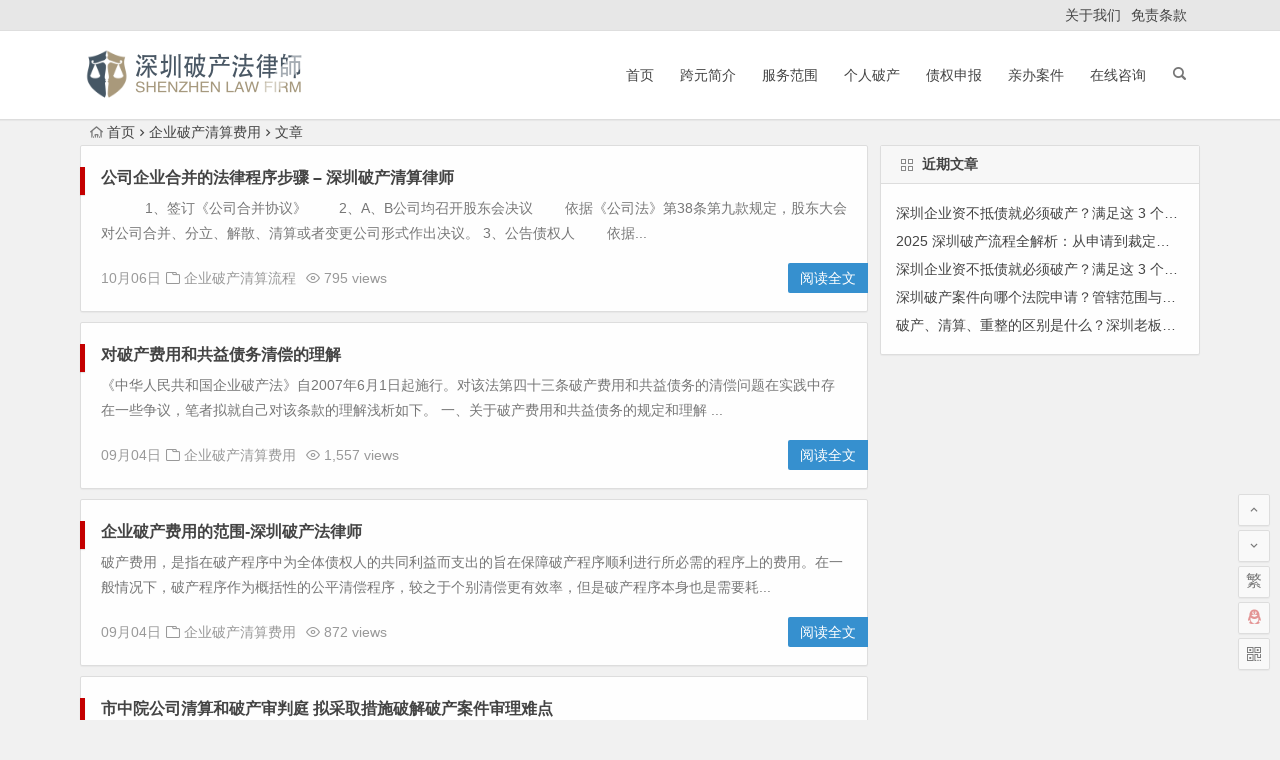

--- FILE ---
content_type: text/html; charset=UTF-8
request_url: http://www.pclawyer.org/category/fy/
body_size: 9835
content:
<!DOCTYPE html>
<html lang="zh-Hans">
<head>
<meta charset="UTF-8">
<meta name="viewport" content="width=device-width, initial-scale=1.0, minimum-scale=1.0, maximum-scale=1.0, user-scalable=no">
<meta http-equiv="Cache-Control" content="no-transform" />
<meta http-equiv="Cache-Control" content="no-siteapp" />
<title>企业破产清算费用 | 深圳破产法律师</title>
<meta name="description" content="" />
<meta name="keywords" content="企业破产清算费用" />
<link rel="shortcut icon" href="http://www.pclawyer.org/wp-content/uploads/2020/03/bitbug_favicon.ico">
<link rel="apple-touch-icon" sizes="114x114" href="" />
<link rel="profile" href="http://gmpg.org/xfn/11">
<link rel="pingback" href="http://www.pclawyer.org/xmlrpc.php">
<!--[if lt IE 9]>
<script src="http://www.pclawyer.org/wp-content/themes/pclawyer/js/html5.js"></script>
<script src="http://www.pclawyer.org/wp-content/themes/pclawyer/js/css3-mediaqueries.js"></script>
<![endif]-->
<meta name='robots' content='max-image-preview:large' />
	<style>img:is([sizes="auto" i], [sizes^="auto," i]) { contain-intrinsic-size: 3000px 1500px }</style>
	<link rel='stylesheet' id='wp-block-library-css' href='http://www.pclawyer.org/wp-includes/css/dist/block-library/style.min.css?ver=6.8.3' type='text/css' media='all' />
<style id='classic-theme-styles-inline-css' type='text/css'>
/*! This file is auto-generated */
.wp-block-button__link{color:#fff;background-color:#32373c;border-radius:9999px;box-shadow:none;text-decoration:none;padding:calc(.667em + 2px) calc(1.333em + 2px);font-size:1.125em}.wp-block-file__button{background:#32373c;color:#fff;text-decoration:none}
</style>
<style id='global-styles-inline-css' type='text/css'>
:root{--wp--preset--aspect-ratio--square: 1;--wp--preset--aspect-ratio--4-3: 4/3;--wp--preset--aspect-ratio--3-4: 3/4;--wp--preset--aspect-ratio--3-2: 3/2;--wp--preset--aspect-ratio--2-3: 2/3;--wp--preset--aspect-ratio--16-9: 16/9;--wp--preset--aspect-ratio--9-16: 9/16;--wp--preset--color--black: #000000;--wp--preset--color--cyan-bluish-gray: #abb8c3;--wp--preset--color--white: #ffffff;--wp--preset--color--pale-pink: #f78da7;--wp--preset--color--vivid-red: #cf2e2e;--wp--preset--color--luminous-vivid-orange: #ff6900;--wp--preset--color--luminous-vivid-amber: #fcb900;--wp--preset--color--light-green-cyan: #7bdcb5;--wp--preset--color--vivid-green-cyan: #00d084;--wp--preset--color--pale-cyan-blue: #8ed1fc;--wp--preset--color--vivid-cyan-blue: #0693e3;--wp--preset--color--vivid-purple: #9b51e0;--wp--preset--gradient--vivid-cyan-blue-to-vivid-purple: linear-gradient(135deg,rgba(6,147,227,1) 0%,rgb(155,81,224) 100%);--wp--preset--gradient--light-green-cyan-to-vivid-green-cyan: linear-gradient(135deg,rgb(122,220,180) 0%,rgb(0,208,130) 100%);--wp--preset--gradient--luminous-vivid-amber-to-luminous-vivid-orange: linear-gradient(135deg,rgba(252,185,0,1) 0%,rgba(255,105,0,1) 100%);--wp--preset--gradient--luminous-vivid-orange-to-vivid-red: linear-gradient(135deg,rgba(255,105,0,1) 0%,rgb(207,46,46) 100%);--wp--preset--gradient--very-light-gray-to-cyan-bluish-gray: linear-gradient(135deg,rgb(238,238,238) 0%,rgb(169,184,195) 100%);--wp--preset--gradient--cool-to-warm-spectrum: linear-gradient(135deg,rgb(74,234,220) 0%,rgb(151,120,209) 20%,rgb(207,42,186) 40%,rgb(238,44,130) 60%,rgb(251,105,98) 80%,rgb(254,248,76) 100%);--wp--preset--gradient--blush-light-purple: linear-gradient(135deg,rgb(255,206,236) 0%,rgb(152,150,240) 100%);--wp--preset--gradient--blush-bordeaux: linear-gradient(135deg,rgb(254,205,165) 0%,rgb(254,45,45) 50%,rgb(107,0,62) 100%);--wp--preset--gradient--luminous-dusk: linear-gradient(135deg,rgb(255,203,112) 0%,rgb(199,81,192) 50%,rgb(65,88,208) 100%);--wp--preset--gradient--pale-ocean: linear-gradient(135deg,rgb(255,245,203) 0%,rgb(182,227,212) 50%,rgb(51,167,181) 100%);--wp--preset--gradient--electric-grass: linear-gradient(135deg,rgb(202,248,128) 0%,rgb(113,206,126) 100%);--wp--preset--gradient--midnight: linear-gradient(135deg,rgb(2,3,129) 0%,rgb(40,116,252) 100%);--wp--preset--font-size--small: 13px;--wp--preset--font-size--medium: 20px;--wp--preset--font-size--large: 36px;--wp--preset--font-size--x-large: 42px;--wp--preset--spacing--20: 0.44rem;--wp--preset--spacing--30: 0.67rem;--wp--preset--spacing--40: 1rem;--wp--preset--spacing--50: 1.5rem;--wp--preset--spacing--60: 2.25rem;--wp--preset--spacing--70: 3.38rem;--wp--preset--spacing--80: 5.06rem;--wp--preset--shadow--natural: 6px 6px 9px rgba(0, 0, 0, 0.2);--wp--preset--shadow--deep: 12px 12px 50px rgba(0, 0, 0, 0.4);--wp--preset--shadow--sharp: 6px 6px 0px rgba(0, 0, 0, 0.2);--wp--preset--shadow--outlined: 6px 6px 0px -3px rgba(255, 255, 255, 1), 6px 6px rgba(0, 0, 0, 1);--wp--preset--shadow--crisp: 6px 6px 0px rgba(0, 0, 0, 1);}:where(.is-layout-flex){gap: 0.5em;}:where(.is-layout-grid){gap: 0.5em;}body .is-layout-flex{display: flex;}.is-layout-flex{flex-wrap: wrap;align-items: center;}.is-layout-flex > :is(*, div){margin: 0;}body .is-layout-grid{display: grid;}.is-layout-grid > :is(*, div){margin: 0;}:where(.wp-block-columns.is-layout-flex){gap: 2em;}:where(.wp-block-columns.is-layout-grid){gap: 2em;}:where(.wp-block-post-template.is-layout-flex){gap: 1.25em;}:where(.wp-block-post-template.is-layout-grid){gap: 1.25em;}.has-black-color{color: var(--wp--preset--color--black) !important;}.has-cyan-bluish-gray-color{color: var(--wp--preset--color--cyan-bluish-gray) !important;}.has-white-color{color: var(--wp--preset--color--white) !important;}.has-pale-pink-color{color: var(--wp--preset--color--pale-pink) !important;}.has-vivid-red-color{color: var(--wp--preset--color--vivid-red) !important;}.has-luminous-vivid-orange-color{color: var(--wp--preset--color--luminous-vivid-orange) !important;}.has-luminous-vivid-amber-color{color: var(--wp--preset--color--luminous-vivid-amber) !important;}.has-light-green-cyan-color{color: var(--wp--preset--color--light-green-cyan) !important;}.has-vivid-green-cyan-color{color: var(--wp--preset--color--vivid-green-cyan) !important;}.has-pale-cyan-blue-color{color: var(--wp--preset--color--pale-cyan-blue) !important;}.has-vivid-cyan-blue-color{color: var(--wp--preset--color--vivid-cyan-blue) !important;}.has-vivid-purple-color{color: var(--wp--preset--color--vivid-purple) !important;}.has-black-background-color{background-color: var(--wp--preset--color--black) !important;}.has-cyan-bluish-gray-background-color{background-color: var(--wp--preset--color--cyan-bluish-gray) !important;}.has-white-background-color{background-color: var(--wp--preset--color--white) !important;}.has-pale-pink-background-color{background-color: var(--wp--preset--color--pale-pink) !important;}.has-vivid-red-background-color{background-color: var(--wp--preset--color--vivid-red) !important;}.has-luminous-vivid-orange-background-color{background-color: var(--wp--preset--color--luminous-vivid-orange) !important;}.has-luminous-vivid-amber-background-color{background-color: var(--wp--preset--color--luminous-vivid-amber) !important;}.has-light-green-cyan-background-color{background-color: var(--wp--preset--color--light-green-cyan) !important;}.has-vivid-green-cyan-background-color{background-color: var(--wp--preset--color--vivid-green-cyan) !important;}.has-pale-cyan-blue-background-color{background-color: var(--wp--preset--color--pale-cyan-blue) !important;}.has-vivid-cyan-blue-background-color{background-color: var(--wp--preset--color--vivid-cyan-blue) !important;}.has-vivid-purple-background-color{background-color: var(--wp--preset--color--vivid-purple) !important;}.has-black-border-color{border-color: var(--wp--preset--color--black) !important;}.has-cyan-bluish-gray-border-color{border-color: var(--wp--preset--color--cyan-bluish-gray) !important;}.has-white-border-color{border-color: var(--wp--preset--color--white) !important;}.has-pale-pink-border-color{border-color: var(--wp--preset--color--pale-pink) !important;}.has-vivid-red-border-color{border-color: var(--wp--preset--color--vivid-red) !important;}.has-luminous-vivid-orange-border-color{border-color: var(--wp--preset--color--luminous-vivid-orange) !important;}.has-luminous-vivid-amber-border-color{border-color: var(--wp--preset--color--luminous-vivid-amber) !important;}.has-light-green-cyan-border-color{border-color: var(--wp--preset--color--light-green-cyan) !important;}.has-vivid-green-cyan-border-color{border-color: var(--wp--preset--color--vivid-green-cyan) !important;}.has-pale-cyan-blue-border-color{border-color: var(--wp--preset--color--pale-cyan-blue) !important;}.has-vivid-cyan-blue-border-color{border-color: var(--wp--preset--color--vivid-cyan-blue) !important;}.has-vivid-purple-border-color{border-color: var(--wp--preset--color--vivid-purple) !important;}.has-vivid-cyan-blue-to-vivid-purple-gradient-background{background: var(--wp--preset--gradient--vivid-cyan-blue-to-vivid-purple) !important;}.has-light-green-cyan-to-vivid-green-cyan-gradient-background{background: var(--wp--preset--gradient--light-green-cyan-to-vivid-green-cyan) !important;}.has-luminous-vivid-amber-to-luminous-vivid-orange-gradient-background{background: var(--wp--preset--gradient--luminous-vivid-amber-to-luminous-vivid-orange) !important;}.has-luminous-vivid-orange-to-vivid-red-gradient-background{background: var(--wp--preset--gradient--luminous-vivid-orange-to-vivid-red) !important;}.has-very-light-gray-to-cyan-bluish-gray-gradient-background{background: var(--wp--preset--gradient--very-light-gray-to-cyan-bluish-gray) !important;}.has-cool-to-warm-spectrum-gradient-background{background: var(--wp--preset--gradient--cool-to-warm-spectrum) !important;}.has-blush-light-purple-gradient-background{background: var(--wp--preset--gradient--blush-light-purple) !important;}.has-blush-bordeaux-gradient-background{background: var(--wp--preset--gradient--blush-bordeaux) !important;}.has-luminous-dusk-gradient-background{background: var(--wp--preset--gradient--luminous-dusk) !important;}.has-pale-ocean-gradient-background{background: var(--wp--preset--gradient--pale-ocean) !important;}.has-electric-grass-gradient-background{background: var(--wp--preset--gradient--electric-grass) !important;}.has-midnight-gradient-background{background: var(--wp--preset--gradient--midnight) !important;}.has-small-font-size{font-size: var(--wp--preset--font-size--small) !important;}.has-medium-font-size{font-size: var(--wp--preset--font-size--medium) !important;}.has-large-font-size{font-size: var(--wp--preset--font-size--large) !important;}.has-x-large-font-size{font-size: var(--wp--preset--font-size--x-large) !important;}
:where(.wp-block-post-template.is-layout-flex){gap: 1.25em;}:where(.wp-block-post-template.is-layout-grid){gap: 1.25em;}
:where(.wp-block-columns.is-layout-flex){gap: 2em;}:where(.wp-block-columns.is-layout-grid){gap: 2em;}
:root :where(.wp-block-pullquote){font-size: 1.5em;line-height: 1.6;}
</style>
<link rel='stylesheet' id='begin-style-css' href='http://www.pclawyer.org/wp-content/themes/pclawyer/style.css?ver=LTS' type='text/css' media='all' />
<link rel='stylesheet' id='fonts-css' href='http://www.pclawyer.org/wp-content/themes/pclawyer/css/fonts/fonts.css?ver=24/11/2017' type='text/css' media='all' />
<script type="text/javascript" src="http://www.pclawyer.org/wp-content/themes/pclawyer/js/jquery.min.js?ver=1.10.1" id="jquery-js"></script>

</head>
<body class="archive category category-fy category-7 wp-theme-pclawyer">
<div id="page" class="hfeed site">
	<header id="masthead" class="site-header">
		<div id="header-main" class="header-main">
			<nav id="top-header">
			<div class="top-nav">
				
				<div class="menu-%e9%a1%b6%e8%8f%9c%e5%8d%95-container"><ul id="menu-%e9%a1%b6%e8%8f%9c%e5%8d%95" class="top-menu"><li id="menu-item-530" class="menu-item menu-item-type-post_type menu-item-object-page menu-item-530"><a href="http://www.pclawyer.org/sample-page-2-2.html">关于我们</a></li>
<li id="menu-item-529" class="menu-item menu-item-type-post_type menu-item-object-page menu-item-529"><a href="http://www.pclawyer.org/%e5%85%8d%e8%b4%a3%e6%9d%a1%e6%ac%be.html">免责条款</a></li>
</ul></div>			</div>
		</nav><!-- #top-header -->

		<div id="menu-box">
			<div id="top-menu">
				<span class="nav-search"></span>
															<span class="mobile-login"><a href="#login" id="login-mobile" ><i class="be be-timerauto"></i></a></span>
																	<div class="logo-site">
																							<h1 class="site-title">
																	<a href="http://www.pclawyer.org/"><img src="http://www.pclawyer.org/wp-content/uploads/2020/03/pcfls.png" title="深圳破产法律师" alt="深圳破产法律师" rel="home" /><span class="site-name">深圳破产法律师</span></a>
															</h1>
																	</div><!-- .logo-site -->

				<div id="site-nav-wrap">
					<div id="sidr-close"><a href="#sidr-close" class="toggle-sidr-close">×</a></div>
					<div id="sidr-menu"><div class="toggle-sidr-menu">MENU</a></div></div>
					<nav id="site-nav" class="main-nav">
																		<a href="#sidr-main" id="navigation-toggle" class="bars"><i class="be be-menu"></i></a>
																	<div class="menu-%e4%b8%bb%e8%8f%9c%e5%8d%95-container"><ul id="menu-%e4%b8%bb%e8%8f%9c%e5%8d%95" class="down-menu nav-menu"><li id="menu-item-488" class="menu-item menu-item-type-custom menu-item-object-custom menu-item-home menu-item-488"><a href="http://www.pclawyer.org">首页</a></li>
<li id="menu-item-528" class="menu-item menu-item-type-post_type menu-item-object-page menu-item-528"><a href="http://www.pclawyer.org/ghjs.html">跨元简介</a></li>
<li id="menu-item-527" class="menu-item menu-item-type-post_type menu-item-object-page menu-item-527"><a href="http://www.pclawyer.org/ywfw.html">服务范围</a></li>
<li id="menu-item-568" class="menu-item menu-item-type-post_type menu-item-object-page menu-item-568"><a href="http://www.pclawyer.org/%e4%b8%aa%e4%ba%ba%e7%a0%b4%e4%ba%a7.html">个人破产</a></li>
<li id="menu-item-500" class="menu-item menu-item-type-taxonomy menu-item-object-category menu-item-500"><a href="http://www.pclawyer.org/category/zqsb/">债权申报</a></li>
<li id="menu-item-501" class="menu-item menu-item-type-taxonomy menu-item-object-category menu-item-501"><a href="http://www.pclawyer.org/category/qbaj/">亲办案件</a></li>
<li id="menu-item-526" class="menu-item menu-item-type-post_type menu-item-object-page menu-item-526"><a href="http://www.pclawyer.org/zxzx.html">在线咨询</a></li>
</ul></div>					</nav><!-- #site-nav -->
				</div><!-- #site-nav-wrap -->
				<div class="clear"></div>
			</div><!-- #top-menu -->
		</div><!-- #menu-box -->
	</div><!-- #menu-box -->
</header><!-- #masthead -->
<div id="search-main">
	<div class="searchbar">
	<form method="get" id="searchform" action="http://www.pclawyer.org/">
		<span class="search-input">
			<input type="text" value="" name="s" id="s" placeholder="输入搜索内容" required />
			<button type="submit" id="searchsubmit"><i class="be be-search"></i></button>
		</span>
			</form>
</div>
	
	
		<div class="clear"></div>
</div>		<nav class="breadcrumb">
		<a class="crumbs" href="http://www.pclawyer.org/"><i class="be be-home"></i>首页</a><i class="be be-arrowright"></i><a href="http://www.pclawyer.org/category/fy/">企业破产清算费用</a><i class="be be-arrowright"></i>文章 					</nav>
		
		
											
	<div id="content" class="site-content">
	<section id="primary" class="content-area">
		<main id="main" class="site-main" role="main">

			
							<article id="post-303" class="wow fadeInUp post-303 post type-post status-publish format-standard hentry category-lc category-fy category-uncategorized tag-24 vww" data-wow-delay="0.3s">
	
														
		<header class="entry-header">
									<h2 class="entry-title"><a href="http://www.pclawyer.org/2015/10/06/%e5%85%ac%e5%8f%b8%e4%bc%81%e4%b8%9a%e5%90%88%e5%b9%b6%e7%9a%84%e6%b3%95%e5%be%8b%e7%a8%8b%e5%ba%8f%e6%ad%a5%e9%aa%a4-%e6%b7%b1%e5%9c%b3%e7%a0%b4%e4%ba%a7%e6%b8%85%e7%ae%97%e5%be%8b%e5%b8%88.html" rel="bookmark">公司企业合并的法律程序步骤 &#8211; 深圳破产清算律师</a></h2>						</header><!-- .entry-header -->

	<div class="entry-content">
					<div class="archive-content">
				    　　1、签订《公司合并协议》 　　2、A、B公司均召开股东会决议 　　依据《公司法》第38条第九款规定，股东大会对公司合并、分立、解散、清算或者变更公司形式作出决议。 3、公告债权人 　　依据...			</div>
			<span class="title-l"></span>
										
												<span class="entry-meta-no">
						<span class="date">10月06日</span><span class="format-cat"><i class="be be-folder"></i> <a href="http://www.pclawyer.org/category/lc/">企业破产清算流程</a></span><span class="views"><i class="be be-eye"></i> 795 views</span><span class="comment"><a href="http://www.pclawyer.org/2015/10/06/%e5%85%ac%e5%8f%b8%e4%bc%81%e4%b8%9a%e5%90%88%e5%b9%b6%e7%9a%84%e6%b3%95%e5%be%8b%e7%a8%8b%e5%ba%8f%e6%ad%a5%e9%aa%a4-%e6%b7%b1%e5%9c%b3%e7%a0%b4%e4%ba%a7%e6%b8%85%e7%ae%97%e5%be%8b%e5%b8%88.html#respond" rel="external nofollow"><span class="no-comment"><i class="be be-speechbubble"></i> 发表评论</span></a></span>					</span>
							
				<div class="clear"></div>
	</div><!-- .entry-content -->

					<span class="entry-more"><a href="http://www.pclawyer.org/2015/10/06/%e5%85%ac%e5%8f%b8%e4%bc%81%e4%b8%9a%e5%90%88%e5%b9%b6%e7%9a%84%e6%b3%95%e5%be%8b%e7%a8%8b%e5%ba%8f%e6%ad%a5%e9%aa%a4-%e6%b7%b1%e5%9c%b3%e7%a0%b4%e4%ba%a7%e6%b8%85%e7%ae%97%e5%be%8b%e5%b8%88.html" rel="bookmark">阅读全文</a></span>
			</article><!-- #post -->


				
							<article id="post-281" class="wow fadeInUp post-281 post type-post status-publish format-standard hentry category-fy category-uncategorized tag-45 vww" data-wow-delay="0.3s">
	
														
		<header class="entry-header">
									<h2 class="entry-title"><a href="http://www.pclawyer.org/2015/09/04/%e5%af%b9%e7%a0%b4%e4%ba%a7%e8%b4%b9%e7%94%a8%e5%92%8c%e5%85%b1%e7%9b%8a%e5%80%ba%e5%8a%a1%e6%b8%85%e5%81%bf%e7%9a%84%e7%90%86%e8%a7%a3.html" rel="bookmark">对破产费用和共益债务清偿的理解</a></h2>						</header><!-- .entry-header -->

	<div class="entry-content">
					<div class="archive-content">
				《中华人民共和国企业破产法》自2007年6月1日起施行。对该法第四十三条破产费用和共益债务的清偿问题在实践中存在一些争议，笔者拟就自己对该条款的理解浅析如下。 一、关于破产费用和共益债务的规定和理解 ...			</div>
			<span class="title-l"></span>
										
												<span class="entry-meta-no">
						<span class="date">09月04日</span><span class="format-cat"><i class="be be-folder"></i> <a href="http://www.pclawyer.org/category/fy/">企业破产清算费用</a></span><span class="views"><i class="be be-eye"></i> 1,557 views</span><span class="comment"><a href="http://www.pclawyer.org/2015/09/04/%e5%af%b9%e7%a0%b4%e4%ba%a7%e8%b4%b9%e7%94%a8%e5%92%8c%e5%85%b1%e7%9b%8a%e5%80%ba%e5%8a%a1%e6%b8%85%e5%81%bf%e7%9a%84%e7%90%86%e8%a7%a3.html#respond" rel="external nofollow"><span class="no-comment"><i class="be be-speechbubble"></i> 发表评论</span></a></span>					</span>
							
				<div class="clear"></div>
	</div><!-- .entry-content -->

					<span class="entry-more"><a href="http://www.pclawyer.org/2015/09/04/%e5%af%b9%e7%a0%b4%e4%ba%a7%e8%b4%b9%e7%94%a8%e5%92%8c%e5%85%b1%e7%9b%8a%e5%80%ba%e5%8a%a1%e6%b8%85%e5%81%bf%e7%9a%84%e7%90%86%e8%a7%a3.html" rel="bookmark">阅读全文</a></span>
			</article><!-- #post -->


				
							<article id="post-279" class="wow fadeInUp post-279 post type-post status-publish format-standard hentry category-fy category-uncategorized tag-45 vww" data-wow-delay="0.3s">
	
														
		<header class="entry-header">
									<h2 class="entry-title"><a href="http://www.pclawyer.org/2015/09/04/%e4%bc%81%e4%b8%9a%e7%a0%b4%e4%ba%a7%e8%b4%b9%e7%94%a8%e7%9a%84%e8%8c%83%e5%9b%b4-%e6%b7%b1%e5%9c%b3%e7%a0%b4%e4%ba%a7%e6%b3%95%e5%be%8b%e5%b8%88.html" rel="bookmark">企业破产费用的范围-深圳破产法律师</a></h2>						</header><!-- .entry-header -->

	<div class="entry-content">
					<div class="archive-content">
				破产费用，是指在破产程序中为全体债权人的共同利益而支出的旨在保障破产程序顺利进行所必需的程序上的费用。在一般情况下，破产程序作为概括性的公平清偿程序，较之于个别清偿更有效率，但是破产程序本身也是需要耗...			</div>
			<span class="title-l"></span>
										
												<span class="entry-meta-no">
						<span class="date">09月04日</span><span class="format-cat"><i class="be be-folder"></i> <a href="http://www.pclawyer.org/category/fy/">企业破产清算费用</a></span><span class="views"><i class="be be-eye"></i> 872 views</span><span class="comment"><a href="http://www.pclawyer.org/2015/09/04/%e4%bc%81%e4%b8%9a%e7%a0%b4%e4%ba%a7%e8%b4%b9%e7%94%a8%e7%9a%84%e8%8c%83%e5%9b%b4-%e6%b7%b1%e5%9c%b3%e7%a0%b4%e4%ba%a7%e6%b3%95%e5%be%8b%e5%b8%88.html#respond" rel="external nofollow"><span class="no-comment"><i class="be be-speechbubble"></i> 发表评论</span></a></span>					</span>
							
				<div class="clear"></div>
	</div><!-- .entry-content -->

					<span class="entry-more"><a href="http://www.pclawyer.org/2015/09/04/%e4%bc%81%e4%b8%9a%e7%a0%b4%e4%ba%a7%e8%b4%b9%e7%94%a8%e7%9a%84%e8%8c%83%e5%9b%b4-%e6%b7%b1%e5%9c%b3%e7%a0%b4%e4%ba%a7%e6%b3%95%e5%be%8b%e5%b8%88.html" rel="bookmark">阅读全文</a></span>
			</article><!-- #post -->


				
							<article id="post-277" class="wow fadeInUp post-277 post type-post status-publish format-standard hentry category-fy category-uncategorized tag-45 vww" data-wow-delay="0.3s">
	
														
		<header class="entry-header">
									<h2 class="entry-title"><a href="http://www.pclawyer.org/2015/09/04/%e5%b8%82%e4%b8%ad%e9%99%a2%e5%85%ac%e5%8f%b8%e6%b8%85%e7%ae%97%e5%92%8c%e7%a0%b4%e4%ba%a7%e5%ae%a1%e5%88%a4%e5%ba%ad-%e6%8b%9f%e9%87%87%e5%8f%96%e6%8e%aa%e6%96%bd%e7%a0%b4%e8%a7%a3%e7%a0%b4%e4%ba%a7.html" rel="bookmark">市中院公司清算和破产审判庭 拟采取措施破解破产案件审理难点</a></h2>						</header><!-- .entry-header -->

	<div class="entry-content">
					<div class="archive-content">
				随着最高法院《&lt;公司法&gt;司法解释（三）》的颁布施行，公司设立门槛大大降低，新增企业市场准入标准更为宽松，预计将有越来越多的公司 企业，特别是小微企业进入市场。而这亦会令公司破产及强制清算案...			</div>
			<span class="title-l"></span>
										
												<span class="entry-meta-no">
						<span class="date">09月04日</span><span class="format-cat"><i class="be be-folder"></i> <a href="http://www.pclawyer.org/category/fy/">企业破产清算费用</a></span><span class="views"><i class="be be-eye"></i> 490 views</span><span class="comment"><a href="http://www.pclawyer.org/2015/09/04/%e5%b8%82%e4%b8%ad%e9%99%a2%e5%85%ac%e5%8f%b8%e6%b8%85%e7%ae%97%e5%92%8c%e7%a0%b4%e4%ba%a7%e5%ae%a1%e5%88%a4%e5%ba%ad-%e6%8b%9f%e9%87%87%e5%8f%96%e6%8e%aa%e6%96%bd%e7%a0%b4%e8%a7%a3%e7%a0%b4%e4%ba%a7.html#respond" rel="external nofollow"><span class="no-comment"><i class="be be-speechbubble"></i> 发表评论</span></a></span>					</span>
							
				<div class="clear"></div>
	</div><!-- .entry-content -->

					<span class="entry-more"><a href="http://www.pclawyer.org/2015/09/04/%e5%b8%82%e4%b8%ad%e9%99%a2%e5%85%ac%e5%8f%b8%e6%b8%85%e7%ae%97%e5%92%8c%e7%a0%b4%e4%ba%a7%e5%ae%a1%e5%88%a4%e5%ba%ad-%e6%8b%9f%e9%87%87%e5%8f%96%e6%8e%aa%e6%96%bd%e7%a0%b4%e8%a7%a3%e7%a0%b4%e4%ba%a7.html" rel="bookmark">阅读全文</a></span>
			</article><!-- #post -->


				
							<article id="post-188" class="wow fadeInUp post-188 post type-post status-publish format-standard hentry category-fy category-uncategorized tag-45 vww" data-wow-delay="0.3s">
	
														
		<header class="entry-header">
									<h2 class="entry-title"><a href="http://www.pclawyer.org/2015/07/16/%e7%a0%b4%e4%ba%a7%e8%b4%b9%e7%94%a8%e3%80%80.html" rel="bookmark">破产费用-深圳破产法律师</a></h2>						</header><!-- .entry-header -->

	<div class="entry-content">
					<div class="archive-content">
				破产费用 破产费用，是指企业被宣告破产后，在履行破产程序时所发生的各种费用。主要有以下几项： 一、破产财产的管理、变卖、分配所需要的费用； 二、破产案件的受理费用； 三、债权人会议费用； 四、催收债务...			</div>
			<span class="title-l"></span>
										
												<span class="entry-meta-no">
						<span class="date">07月16日</span><span class="format-cat"><i class="be be-folder"></i> <a href="http://www.pclawyer.org/category/fy/">企业破产清算费用</a></span><span class="views"><i class="be be-eye"></i> 541 views</span><span class="comment"><a href="http://www.pclawyer.org/2015/07/16/%e7%a0%b4%e4%ba%a7%e8%b4%b9%e7%94%a8%e3%80%80.html#respond" rel="external nofollow"><span class="no-comment"><i class="be be-speechbubble"></i> 发表评论</span></a></span>					</span>
							
				<div class="clear"></div>
	</div><!-- .entry-content -->

					<span class="entry-more"><a href="http://www.pclawyer.org/2015/07/16/%e7%a0%b4%e4%ba%a7%e8%b4%b9%e7%94%a8%e3%80%80.html" rel="bookmark">阅读全文</a></span>
			</article><!-- #post -->


				
							<article id="post-155" class="wow fadeInUp post-155 post type-post status-publish format-standard hentry category-fy category-uncategorized tag-45 vww" data-wow-delay="0.3s">
	
														
		<header class="entry-header">
									<h2 class="entry-title"><a href="http://www.pclawyer.org/2015/05/25/%e4%ba%ba%e6%b0%91%e6%b3%95%e9%99%a2%e5%af%b9%e7%a0%b4%e4%ba%a7%e6%b8%85%e7%ae%97%e7%bb%84%e7%9a%84%e6%8c%87%e5%af%bc%e4%b8%8e%e7%9b%91%e7%9d%a3.html" rel="bookmark">人民法院对破产清算组的指导与监督</a></h2>						</header><!-- .entry-header -->

	<div class="entry-content">
					<div class="archive-content">
				核心内容：破产清算组是人民法院为了审理破产案件，在宣告企业破产后成立的，旨在查明破产企业资产并依法予以处置，以最大限度地清偿企业债务的组 织。依据法律规定，人民法院与破产清算组是指导与监督的关系。但如...			</div>
			<span class="title-l"></span>
										
												<span class="entry-meta-no">
						<span class="date">05月25日</span><span class="format-cat"><i class="be be-folder"></i> <a href="http://www.pclawyer.org/category/fy/">企业破产清算费用</a></span><span class="views"><i class="be be-eye"></i> 800 views</span><span class="comment"><a href="http://www.pclawyer.org/2015/05/25/%e4%ba%ba%e6%b0%91%e6%b3%95%e9%99%a2%e5%af%b9%e7%a0%b4%e4%ba%a7%e6%b8%85%e7%ae%97%e7%bb%84%e7%9a%84%e6%8c%87%e5%af%bc%e4%b8%8e%e7%9b%91%e7%9d%a3.html#respond" rel="external nofollow"><span class="no-comment"><i class="be be-speechbubble"></i> 发表评论</span></a></span>					</span>
							
				<div class="clear"></div>
	</div><!-- .entry-content -->

					<span class="entry-more"><a href="http://www.pclawyer.org/2015/05/25/%e4%ba%ba%e6%b0%91%e6%b3%95%e9%99%a2%e5%af%b9%e7%a0%b4%e4%ba%a7%e6%b8%85%e7%ae%97%e7%bb%84%e7%9a%84%e6%8c%87%e5%af%bc%e4%b8%8e%e7%9b%91%e7%9d%a3.html" rel="bookmark">阅读全文</a></span>
			</article><!-- #post -->


				
			
			
		</main><!-- .site-main -->

		<div class="pagenav-clear"></div>

	</section><!-- .content-area -->

<div id="sidebar" class="widget-area all-sidebar">

	
	
	
			
		<aside id="recent-posts-2" class="widget widget_recent_entries wow fadeInUp" data-wow-delay="0.3s">
		<h3 class="widget-title"><span class="title-i"><span class="title-i-t"></span><span class="title-i-b"></span><span class="title-i-b"></span><span class="title-i-t"></span></span>近期文章</h3>
		<ul>
											<li>
					<a href="http://www.pclawyer.org/2025/10/14/%e6%b7%b1%e5%9c%b3%e4%bc%81%e4%b8%9a%e8%b5%84%e4%b8%8d%e6%8a%b5%e5%80%ba%e5%b0%b1%e5%bf%85%e9%a1%bb%e7%a0%b4%e4%ba%a7%ef%bc%9f%e6%bb%a1%e8%b6%b3%e8%bf%99-3-%e4%b8%aa%e6%b3%95%e5%ae%9a%e6%9d%a1-2.html">深圳企业资不抵债就必须破产？满足这 3 个法定条件才可以​</a>
									</li>
											<li>
					<a href="http://www.pclawyer.org/2025/10/14/2025-%e6%b7%b1%e5%9c%b3%e7%a0%b4%e4%ba%a7%e6%b5%81%e7%a8%8b%e5%85%a8%e8%a7%a3%e6%9e%90%ef%bc%9a%e4%bb%8e%e7%94%b3%e8%af%b7%e5%88%b0%e8%a3%81%e5%ae%9a%e8%a6%81%e8%b5%b0%e5%a4%9a%e5%b0%91%e6%ad%a5.html">2025 深圳破产流程全解析：从申请到裁定要走多少步？​</a>
									</li>
											<li>
					<a href="http://www.pclawyer.org/2025/10/14/%e6%b7%b1%e5%9c%b3%e4%bc%81%e4%b8%9a%e8%b5%84%e4%b8%8d%e6%8a%b5%e5%80%ba%e5%b0%b1%e5%bf%85%e9%a1%bb%e7%a0%b4%e4%ba%a7%ef%bc%9f%e6%bb%a1%e8%b6%b3%e8%bf%99-3-%e4%b8%aa%e6%b3%95%e5%ae%9a%e6%9d%a1.html">深圳企业资不抵债就必须破产？满足这 3 个法定条件才可以​</a>
									</li>
											<li>
					<a href="http://www.pclawyer.org/2025/10/14/%e6%b7%b1%e5%9c%b3%e7%a0%b4%e4%ba%a7%e6%a1%88%e4%bb%b6%e5%90%91%e5%93%aa%e4%b8%aa%e6%b3%95%e9%99%a2%e7%94%b3%e8%af%b7%ef%bc%9f%e7%ae%a1%e8%be%96%e8%8c%83%e5%9b%b4%e4%b8%8e%e6%9d%90%e6%96%99%e6%b8%85.html">深圳破产案件向哪个法院申请？管辖范围与材料清单一文清​</a>
									</li>
											<li>
					<a href="http://www.pclawyer.org/2025/10/14/%e7%a0%b4%e4%ba%a7%e3%80%81%e6%b8%85%e7%ae%97%e3%80%81%e9%87%8d%e6%95%b4%e7%9a%84%e5%8c%ba%e5%88%ab%e6%98%af%e4%bb%80%e4%b9%88%ef%bc%9f%e6%b7%b1%e5%9c%b3%e8%80%81%e6%9d%bf%e5%bf%85%e6%87%82%e7%9a%84-3.html">破产、清算、重整的区别是什么？深圳老板必懂的 3 个法律概念​</a>
									</li>
					</ul>

		<div class="clear"></div></aside>	</div>

<div class="clear"></div><style>.dcitys-list{text-align: center;line-height:1.8;padding-bottom:10px;}.dcitys-list a{padding-right:1em;}</style><div class="dcitys-container"><div class="wrap container dcitys-list"><a class="dcitys-link"  href="http://www.pclawyer.org/city_huolinguole/" title="霍林郭勒市">霍林郭勒市</a><a class="dcitys-link"  href="http://www.pclawyer.org/city_kailu/" title="开鲁县">开鲁县</a><a class="dcitys-link"  href="http://www.pclawyer.org/city_xinbaerhuzuoqi/" title="新巴尔虎左旗">新巴尔虎左旗</a><a class="dcitys-link"  href="http://www.pclawyer.org/city_zhaluteqi/" title="扎鲁特旗">扎鲁特旗</a><a class="dcitys-link"  href="http://www.pclawyer.org/city_yijinhuoluoqi/" title="伊金霍洛旗">伊金霍洛旗</a><a class="dcitys-link"  href="http://www.pclawyer.org/city_etuokeqi/" title="鄂托克旗">鄂托克旗</a><a class="dcitys-link"  href="http://www.pclawyer.org/city_keerqinzuoyizhongqi/" title="科尔沁左翼中旗">科尔沁左翼中旗</a><a class="dcitys-link"  href="http://www.pclawyer.org/city_tongliao/" title="通辽市">通辽市</a><a class="dcitys-link"  href="http://www.pclawyer.org/city_elunchun/" title="鄂伦春自治旗">鄂伦春自治旗</a><a class="dcitys-link"  href="http://www.pclawyer.org/city_moqi/" title="莫力达瓦达斡尔族自治旗">莫力达瓦达斡尔族自治旗</a><a class="dcitys-link"  href="http://www.pclawyer.org/city_ordos/" title="鄂尔多斯市">鄂尔多斯市</a><a class="dcitys-link"  href="http://www.pclawyer.org/city_kalaqinqi/" title="喀喇沁旗">喀喇沁旗</a><a class="dcitys-link"  href="http://www.pclawyer.org/city_kulunqi/" title="库伦旗">库伦旗</a><a class="dcitys-link"  href="http://www.pclawyer.org/city_zhungeerqi/" title="准格尔旗">准格尔旗</a><a class="dcitys-link"  href="http://www.pclawyer.org/city_keerqin/" title="科尔沁区">科尔沁区</a></div></div>	</div><!-- .site-content -->
	<div class="clear"></div>
					<div id="footer-widget-box" class="site-footer">
	<div class="footer-widget">
		<aside id="feed-2" class="widget feed wow fadeInUp" data-wow-delay="0.3s"><h3 class="widget-title"><span class="s-icon"></span>关注我们</h3>
<div id="feed_widget">
	<div class="feed-rss">
		<ul>
			<li class="weixin">
				<span class="tipso_style" id="tip-w-j" data-tipso='<span class="weixin-qr"><img src="http://www.pclawyer.org/wp-content/uploads/2020/03/深圳吴勇律师微信.png" alt="weixin"/></span>'><a title="微信"><i class="be be-weixin"></i></a></span>
			</li>
			<li class="feed"><a title="订阅" href="http://www.pclawyer.org/feed/" target="_blank" rel="external nofollow"><i class="be be-rss"></i></a></li>
			<li class="tsina"><a title="" href="https://weibo.com/wulawyers" target="_blank" rel="external nofollow"><i class="be be-stsina"></i></a></li>
			<li class="tqq"><a title="" href="http://t.qq.com/lawyerswu" target="_blank" rel="external nofollow"><i class="be be-tqq"></i></a></li>
		</ul>
	</div>
</div>

<div class="clear"></div></aside><aside id="custom_html-2" class="widget_text widget widget_custom_html wow fadeInUp" data-wow-delay="0.3s"><div class="textwidget custom-html-widget"><style type="text/css">
.nav{
display:none;
}
@media only screen and (max-width:450px){
.site-info{
padding:15px 0 58px 0;
}
#advert_widget, .php_text .widget-text, .widget .textwidget{
padding:0;
}
.nav{
position:fixed;
z-index:999;
bottom:0;
width:100%;
height:70px;
display:block;
right:0;
box-shadow:0px 0px 10px 3px rgba(232,232,232,1.0);
-webkit-box-shadow:0px 0px 10px 3px rgba(232,232,232,1.0);
-mox-box-shadow:0px 0px 10px 3px rgba(232,232,232,1.0);
-o-box-shadow:0px 0px 10px 3px rgba(232,232,232,1.0);
-ms-box-shadow:0px 0px 10px 3px rgba(232,232,232,1.0);
}
.nav{
padding-left:0;
margin-bottom:0;
list-style:none;
}
.nav span{
width:50px !important;
height:65px !important;
}
.font-text {
margin: 0 0 0 5px;
color: #FFFFFF;
}
.nav > ul{
position:relative;
z-index:1;
height:70px;
background: rgba(102,102,102,.85);
list-style-type:none;
margin:0px;
padding:0px!important;
}
.nav  ul  li{
position:relative;
float:left;
width:32%;
text-align:center;
margin:0px;
padding:0px;
list-style-type:none;
top:15px;
}
.nav  ul  li a{
display:block;
margin-right:auto;
margin-left:auto;
}
}
</style>
<div class="nav">
<ul>
<li> <a href="http://www.pclawyer.org/"><span class="font-text"><i class="fa-home fa"></i> 首页</span></a></li>
<li> <a href="http://www.pclawyer.org/zxzx.html"><span class="font-text"><i class="fa fa-pencil"></i>在线咨询</span></a></li>
<li> <a href="tel:13699891697"><span class="font-text"><i class="fa fa-at"></i> 立即通话</span></a></li>
</ul>
</div></div><div class="clear"></div></aside>		<div class="clear"></div>
	</div>
</div>
	<footer id="colophon" class="site-footer" role="contentinfo">
		<div class="site-info">
			Copyright ©  深圳破产法律师 版权所有.			<span class="add-info">
											</span>
		</div><!-- .site-info -->
	</footer><!-- .site-footer -->
<div id="login">
	
	<div id="login-tab" class="login-tab-product fadeInDown animated">
	    <h2 class="login-tab-hd">
			<span class="login-tab-hd-con"><a href="javascript:">登录</a></span>
									<span class="login-tab-hd-con"><a href="javascript:">找回密码</a></span>	    </h2>
	
		<div class="login-tab-bd login-dom-display">
			<div class="login-tab-bd-con login-current">
				<div id="tab1_login" class="tab_content_login">
					<form method="post" action="http://www.pclawyer.org/wp-login.php" class="wp-user-form">
						<div class="username">
							<label for="user_login">用户名</label>
							<input type="text" name="log" value="" size="20" id="user_login" tabindex="11" />
						</div>
						<div class="password">
							<label for="user_pass">密码</label>
							<input type="password" name="pwd" value="" size="20" id="user_pass" tabindex="12" />
						</div>
						<div class="login-form"></div>
						<div class="login_fields">
							<div class="rememberme">
								<label for="rememberme">
									<input type="checkbox" name="rememberme" value="forever" checked="checked" id="rememberme" tabindex="13" />记住我的登录信息								</label>
							</div>
							<input type="submit" name="user-submit" value="登录" tabindex="14" class="user-submit" />
							<input type="hidden" name="redirect_to" value="/category/fy/" />
							<input type="hidden" name="user-cookie" value="1" />
						</div>
					</form>
				</div>
			</div>

						
						<div class="login-tab-bd-con">
				<div id="tab3_login" class="tab_content_login">
					<p class="message">输入用户名或电子邮箱地址，您会收到一封新密码链接的电子邮件。</p>
					<form method="post" action="http://www.pclawyer.org/wp-login.php?action=lostpassword" class="wp-user-form">
						<div class="username">
							<label for="user_login" class="hide">用户名或电子邮件地址</label>
							<input type="text" name="user_login" value="" size="20" id="user_login" tabindex="1001" />
						</div>
						<div class="login_fields">
							<div class="login-form"></div>
							<input type="submit" name="user-submit" value="获取新密码" class="user-submit" tabindex="1002" />
														<input type="hidden" name="redirect_to" value="/category/fy/?reset=true" />
							<input type="hidden" name="user-cookie" value="1" />
						</div>
					</form>
				</div>
			</div>
			
		</div>
	</div>

	</div><ul id="scroll">
	<li class="log log-no"><a class="log-button" title="文章目录"><i class="be be-menu"></i></a><div class="log-prompt"><div class="log-arrow">文章目录</div></div></li>
	<li><a class="scroll-home" href="http://www.pclawyer.org/" title="首页" rel="home"><i class="be be-home"></i></a></li>	<li><a class="scroll-h" title="返回顶部"><i class="be be-arrowup"></i></a></li>
		<li><a class="scroll-b" title="转到底部"><i class="be be-arrowdown"></i></a></li>
	<li class="gb2-site"><a id="gb2big5"><span>繁</span></a></li>	<li class="qqonline">
		<div class="online">
		<a href="javascript:void(0)" ><i class="be be-qq"></i></a>
	</div>
					<div class="qqonline-box">
				<div class="qqonline-main">
			<div class="nline-phone">
									<div><i class="be be-phone"></i>13699891697</div>
											</div>
							<div class="nline-wiexin">
					<h4>微信</h4>
					<img title="微信" alt="微信" src="http://www.pclawyer.net/wp-content/uploads/2020/03/深圳吴勇律师微信.png"/>
				</div>
						<div class="nline-qq"><a target="_blank" rel="external nofollow" href="http://wpa.qq.com/msgrd?v=3&uin=534766418&site=qq&menu=yes"><i class="be be-qq"></i>在线咨询</a></div>
		</div>
		<span class="qq-arrow"><span class="arrow arrow-y"><i class="be be-playarrow"></i></span></span></span>
	</div>
	</li>			<li class="qr-site"><a href="javascript:void(0)" class="qr" title="本页二维码"><i class="be be-qr-code"></i><span class="qr-img"><span id="output"><img class="alignnone" src="http://www.pclawyer.net/wp-content/uploads/2020/03/bitbug_favicon.ico" alt="icon"/></span><span class="arrow arrow-z"><i class="be be-playarrow"></i></span><span class="arrow arrow-y"><i class="be be-playarrow"></i></span></span></a></li>
		<script type="text/javascript">$(document).ready(function(){if(!+[1,]){present="table";} else {present="canvas";}$('#output').qrcode({render:present,text:window.location.href,width:"150",height:"150"});});</script>
	</ul></div><!-- .site -->
<script type="speculationrules">
{"prefetch":[{"source":"document","where":{"and":[{"href_matches":"\/*"},{"not":{"href_matches":["\/wp-*.php","\/wp-admin\/*","\/wp-content\/uploads\/*","\/wp-content\/*","\/wp-content\/plugins\/*","\/wp-content\/themes\/pclawyer\/*","\/*\\?(.+)"]}},{"not":{"selector_matches":"a[rel~=\"nofollow\"]"}},{"not":{"selector_matches":".no-prefetch, .no-prefetch a"}}]},"eagerness":"conservative"}]}
</script>
<script type="text/javascript" src="http://www.pclawyer.org/wp-content/themes/pclawyer/js/slides.js?ver=24/11/2017" id="slides-js"></script>
<script type="text/javascript" src="http://www.pclawyer.org/wp-content/themes/pclawyer/js/jquery.qrcode.min.js?ver=24/11/2017" id="jquery.qrcode.min-js"></script>
<script type="text/javascript" src="http://www.pclawyer.org/wp-content/themes/pclawyer/js/wow.js?ver=0.1.9" id="wow-js"></script>
<script type="text/javascript" src="http://www.pclawyer.org/wp-content/themes/pclawyer/js/sticky.js?ver=1.6.0" id="sticky-js"></script>
<script type="text/javascript" src="http://www.pclawyer.org/wp-content/themes/pclawyer/js/jquery-ias.js?ver=2.2.1" id="jquery-ias-js"></script>
<script type="text/javascript" src="http://www.pclawyer.org/wp-content/themes/pclawyer/js/jquery.lazyload.js?ver=24/11/2017" id="lazyload-js"></script>
<script type="text/javascript" src="http://www.pclawyer.org/wp-content/themes/pclawyer/js/tipso.js?ver=1.0.1" id="tipso-js"></script>
<script type="text/javascript" src="http://www.pclawyer.org/wp-content/themes/pclawyer/js/script.js?ver=24/11/2017" id="script-js"></script>
<script type="text/javascript" src="http://www.pclawyer.org/wp-content/themes/pclawyer/js/flexisel.js?ver=24/11/2017" id="flexisel-js"></script>
<script type="text/javascript" src="http://www.pclawyer.org/wp-content/themes/pclawyer/js/superfish.js?ver=24/11/2017" id="superfish-js"></script>
<script type="text/javascript" src="http://www.pclawyer.org/wp-content/themes/pclawyer/js/gb2big5.js?ver=24/11/2017" id="gb2big5-js"></script>
<script type="text/javascript" src="http://www.pclawyer.org/wp-content/themes/pclawyer/js/wpzm.js?ver=24/11/2017" id="wpzm-js"></script>
<script type="text/javascript">var ias=$.ias({container:"#main",item:"article",pagination:"#nav-below",next:"#nav-below .nav-previous a",});ias.extension(new IASTriggerExtension({text:'<i class="be be-circledown"></i>更多',offset:3,}));ias.extension(new IASSpinnerExtension());ias.extension(new IASNoneLeftExtension({text:'已是最后',}));ias.on('rendered',function(items){$("img").lazyload({effect: "fadeIn",failure_limit: 70});})</script>
</body>
</html>
<!-- Dynamic page generated in 1.351 seconds. -->
<!-- Cached page generated by WP-Super-Cache on 2026-01-22 10:43:11 -->

<!-- super cache -->